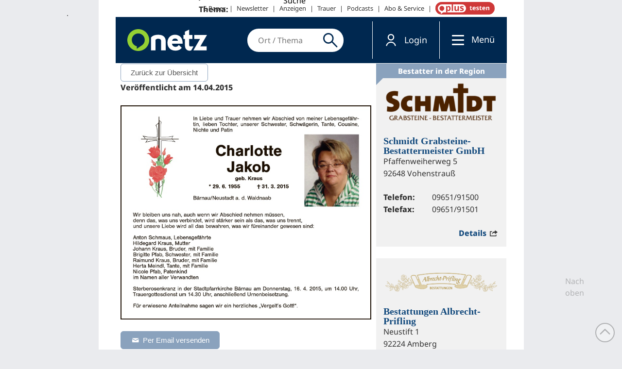

--- FILE ---
content_type: text/html; charset=UTF-8
request_url: https://trauer.onetz.de/anzeige/0001981310/
body_size: 17162
content:
<!DOCTYPE html>
<html lang="de" dir="ltr">
<head>
<meta http-equiv="Content-Type" content="text/html; charset=utf-8">
    <link rel="preconnect" href="https://d.delivery.consentmanager.net">
  <link rel="preconnect" href="https://cdn.consentmanager.net">
  <link rel="dns-prefetch" href="https://d.delivery.consentmanager.net">
  <link rel="dns-prefetch" href="https://cdn.consentmanager.net">
      <script>window.gdprAppliesGlobally = true;
        if (!("cmp_id" in window) || window.cmp_id < 1) {
          window.cmp_id = 0
        }
        if (!("cmp_cdid" in window)) {
          window.cmp_cdid = "3c83d72c513f6"
        }
        if (!("cmp_params" in window)) {
          window.cmp_params = ""
        }
        if (!("cmp_host" in window)) {
          window.cmp_host = "delivery.consentmanager.net"
        }
        if (!("cmp_cdn" in window)) {
          window.cmp_cdn = "cdn.consentmanager.net"
        }
        if (!("cmp_proto" in window)) {
          window.cmp_proto = "https:"
        }
        if (!("cmp_codesrc" in window)) {
          window.cmp_codesrc = "1"
        }
        window.cmp_getsupportedLangs = function () {
          var b = ["DE", "EN", "FR", "IT", "NO", "DA", "FI", "ES", "PT", "RO", "BG", "ET", "EL", "GA", "HR", "LV", "LT", "MT", "NL", "PL", "SV", "SK", "SL", "CS", "HU", "RU", "SR", "ZH", "TR", "UK", "AR", "BS"];
          if ("cmp_customlanguages" in window) {
            for (var a = 0; a < window.cmp_customlanguages.length; a++) {
              b.push(window.cmp_customlanguages[a].l.toUpperCase())
            }
          }
          return b
        };
        window.cmp_getRTLLangs = function () {
          var a = ["AR"];
          if ("cmp_customlanguages" in window) {
            for (var b = 0; b < window.cmp_customlanguages.length; b++) {
              if ("r" in window.cmp_customlanguages[b] && window.cmp_customlanguages[b].r) {
                a.push(window.cmp_customlanguages[b].l)
              }
            }
          }
          return a
        };
        window.cmp_getlang = function (j) {
          if (typeof (j) != "boolean") {
            j = true
          }
          if (j && typeof (cmp_getlang.usedlang) == "string" && cmp_getlang.usedlang !== "") {
            return cmp_getlang.usedlang
          }
          var g = window.cmp_getsupportedLangs();
          var c = [];
          var f = location.hash;
          var e = location.search;
          var a = "languages" in navigator ? navigator.languages : [];
          if (f.indexOf("cmplang=") != -1) {
            c.push(f.substr(f.indexOf("cmplang=") + 8, 2).toUpperCase())
          }
          else {
            if (e.indexOf("cmplang=") != -1) {
              c.push(e.substr(e.indexOf("cmplang=") + 8, 2).toUpperCase())
            }
            else {
              if ("cmp_setlang" in window && window.cmp_setlang != "") {
                c.push(window.cmp_setlang.toUpperCase())
              }
              else {
                if (a.length > 0) {
                  for (var d = 0; d < a.length; d++) {
                    c.push(a[d])
                  }
                }
              }
            }
          }
          if ("language" in navigator) {
            c.push(navigator.language)
          }
          if ("userLanguage" in navigator) {
            c.push(navigator.userLanguage)
          }
          var h = "";
          for (var d = 0; d < c.length; d++) {
            var b = c[d].toUpperCase();
            if (g.indexOf(b) != -1) {
              h = b;
              break
            }
            if (b.indexOf("-") != -1) {
              b = b.substr(0, 2)
            }
            if (g.indexOf(b) != -1) {
              h = b;
              break
            }
          }
          if (h == "" && typeof (cmp_getlang.defaultlang) == "string" && cmp_getlang.defaultlang !== "") {
            return cmp_getlang.defaultlang
          }
          else {
            if (h == "") {
              h = "EN"
            }
          }
          h = h.toUpperCase();
          return h
        };
        (function () {
          var u = document;
          var v = u.getElementsByTagName;
          var h = window;
          var o = "";
          var b = "_en";
          if ("cmp_getlang" in h) {
            o = h.cmp_getlang().toLowerCase();
            if ("cmp_customlanguages" in h) {
              for (var q = 0; q < h.cmp_customlanguages.length; q++) {
                if (h.cmp_customlanguages[q].l.toUpperCase() == o.toUpperCase()) {
                  o = "en";
                  break
                }
              }
            }
            b = "_" + o
          }

          function x(i, e) {
            var w = "";
            i += "=";
            var s = i.length;
            var d = location;
            if (d.hash.indexOf(i) != -1) {
              w = d.hash.substr(d.hash.indexOf(i) + s, 9999)
            }
            else {
              if (d.search.indexOf(i) != -1) {
                w = d.search.substr(d.search.indexOf(i) + s, 9999)
              }
              else {
                return e
              }
            }
            if (w.indexOf("&") != -1) {
              w = w.substr(0, w.indexOf("&"))
            }
            return w
          }

          var k = ("cmp_proto" in h) ? h.cmp_proto : "https:";
          if (k != "https:" && k != "https:") {
            k = "https:"
          }
          var g = ("cmp_ref" in h) ? h.cmp_ref : location.href;
          var j = u.createElement("script");
          j.setAttribute("data-cmp-ab", "1");
          var c = x("cmpdesign", "cmp_design" in h ? h.cmp_design : "");
          var f = x("cmpregulationkey", "cmp_regulationkey" in h ? h.cmp_regulationkey : "");
          var r = x("cmpgppkey", "cmp_gppkey" in h ? h.cmp_gppkey : "");
          var n = x("cmpatt", "cmp_att" in h ? h.cmp_att : "");
          j.src = k + "//" + h.cmp_host + "/delivery/cmp.php?" + ("cmp_id" in h && h.cmp_id > 0 ? "id=" + h.cmp_id : "") + ("cmp_cdid" in h ? "&cdid=" + h.cmp_cdid : "") + "&h=" + encodeURIComponent(g) + (c != "" ? "&cmpdesign=" + encodeURIComponent(c) : "") + (f != "" ? "&cmpregulationkey=" + encodeURIComponent(f) : "") + (r != "" ? "&cmpgppkey=" + encodeURIComponent(r) : "") + (n != "" ? "&cmpatt=" + encodeURIComponent(n) : "") + ("cmp_params" in h ? "&" + h.cmp_params : "") + (u.cookie.length > 0 ? "&__cmpfcc=1" : "") + "&l=" + o.toLowerCase() + "&o=" + (new Date()).getTime();
          j.type = "text/javascript";
          j.async = true;
          if (u.currentScript && u.currentScript.parentElement) {
            u.currentScript.parentElement.appendChild(j)
          }
          else {
            if (u.body) {
              u.body.appendChild(j)
            }
            else {
              var t = v("body");
              if (t.length == 0) {
                t = v("div")
              }
              if (t.length == 0) {
                t = v("span")
              }
              if (t.length == 0) {
                t = v("ins")
              }
              if (t.length == 0) {
                t = v("script")
              }
              if (t.length == 0) {
                t = v("head")
              }
              if (t.length > 0) {
                t[0].appendChild(j)
              }
            }
          }
          var m = "js";
          var p = x("cmpdebugunminimized", "cmpdebugunminimized" in h ? h.cmpdebugunminimized : 0) > 0 ? "" : ".min";
          var a = x("cmpdebugcoverage", "cmp_debugcoverage" in h ? h.cmp_debugcoverage : "");
          if (a == "1") {
            m = "instrumented";
            p = ""
          }
          var j = u.createElement("script");
          j.src = k + "//" + h.cmp_cdn + "/delivery/" + m + "/cmp" + b + p + ".js";
          j.type = "text/javascript";
          j.setAttribute("data-cmp-ab", "1");
          j.async = true;
          if (u.currentScript && u.currentScript.parentElement) {
            u.currentScript.parentElement.appendChild(j)
          }
          else {
            if (u.body) {
              u.body.appendChild(j)
            }
            else {
              var t = v("body");
              if (t.length == 0) {
                t = v("div")
              }
              if (t.length == 0) {
                t = v("span")
              }
              if (t.length == 0) {
                t = v("ins")
              }
              if (t.length == 0) {
                t = v("script")
              }
              if (t.length == 0) {
                t = v("head")
              }
              if (t.length > 0) {
                t[0].appendChild(j)
              }
            }
          }
        })();
        window.cmp_addFrame = function (b) {
          if (!window.frames[b]) {
            if (document.body) {
              var a = document.createElement("iframe");
              a.style.cssText = "display:none";
              if ("cmp_cdn" in window && "cmp_ultrablocking" in window && window.cmp_ultrablocking > 0) {
                a.src = "//" + window.cmp_cdn + "/delivery/empty.html"
              }
              a.name = b;
              document.body.appendChild(a)
            }
            else {
              window.setTimeout(window.cmp_addFrame, 10, b)
            }
          }
        };
        window.cmp_rc = function (h) {
          var b = document.cookie;
          var f = "";
          var d = 0;
          while (b != "" && d < 100) {
            d++;
            while (b.substr(0, 1) == " ") {
              b = b.substr(1, b.length)
            }
            var g = b.substring(0, b.indexOf("="));
            if (b.indexOf(";") != -1) {
              var c = b.substring(b.indexOf("=") + 1, b.indexOf(";"))
            }
            else {
              var c = b.substr(b.indexOf("=") + 1, b.length)
            }
            if (h == g) {
              f = c
            }
            var e = b.indexOf(";") + 1;
            if (e == 0) {
              e = b.length
            }
            b = b.substring(e, b.length)
          }
          return (f)
        };
        window.cmp_stub = function () {
          var a = arguments;
          __cmp.a = __cmp.a || [];
          if (!a.length) {
            return __cmp.a
          }
          else {
            if (a[0] === "ping") {
              if (a[1] === 2) {
                a[2]({
                  gdprApplies: gdprAppliesGlobally,
                  cmpLoaded: false,
                  cmpStatus: "stub",
                  displayStatus: "hidden",
                  apiVersion: "2.0",
                  cmpId: 31
                }, true)
              }
              else {
                a[2](false, true)
              }
            }
            else {
              if (a[0] === "getUSPData") {
                a[2]({version: 1, uspString: window.cmp_rc("")}, true)
              }
              else {
                if (a[0] === "getTCData") {
                  __cmp.a.push([].slice.apply(a))
                }
                else {
                  if (a[0] === "addEventListener" || a[0] === "removeEventListener") {
                    __cmp.a.push([].slice.apply(a))
                  }
                  else {
                    if (a.length == 4 && a[3] === false) {
                      a[2]({}, false)
                    }
                    else {
                      __cmp.a.push([].slice.apply(a))
                    }
                  }
                }
              }
            }
          }
        };
        window.cmp_gpp_ping = function () {
          return {
            gppVersion: "1.0",
            cmpStatus: "stub",
            cmpDisplayStatus: "hidden",
            supportedAPIs: ["tcfca", "usnat", "usca", "usva", "usco", "usut", "usct"],
            cmpId: 31
          }
        };
        window.cmp_gppstub = function () {
          var a = arguments;
          __gpp.q = __gpp.q || [];
          if (!a.length) {
            return __gpp.q
          }
          var g = a[0];
          var f = a.length > 1 ? a[1] : null;
          var e = a.length > 2 ? a[2] : null;
          if (g === "ping") {
            return window.cmp_gpp_ping()
          }
          else {
            if (g === "addEventListener") {
              __gpp.e = __gpp.e || [];
              if (!("lastId" in __gpp)) {
                __gpp.lastId = 0
              }
              __gpp.lastId++;
              var c = __gpp.lastId;
              __gpp.e.push({id: c, callback: f});
              return {eventName: "listenerRegistered", listenerId: c, data: true, pingData: window.cmp_gpp_ping()}
            }
            else {
              if (g === "removeEventListener") {
                var h = false;
                __gpp.e = __gpp.e || [];
                for (var d = 0; d < __gpp.e.length; d++) {
                  if (__gpp.e[d].id == e) {
                    __gpp.e[d].splice(d, 1);
                    h = true;
                    break
                  }
                }
                return {eventName: "listenerRemoved", listenerId: e, data: h, pingData: window.cmp_gpp_ping()}
              }
              else {
                if (g === "getGPPData") {
                  return {
                    sectionId: 3,
                    gppVersion: 1,
                    sectionList: [],
                    applicableSections: [0],
                    gppString: "",
                    pingData: window.cmp_gpp_ping()
                  }
                }
                else {
                  if (g === "hasSection" || g === "getSection" || g === "getField") {
                    return null
                  }
                  else {
                    __gpp.q.push([].slice.apply(a))
                  }
                }
              }
            }
          }
        };
        window.cmp_msghandler = function (d) {
          var a = typeof d.data === "string";
          try {
            var c = a ? JSON.parse(d.data) : d.data
          }
          catch (f) {
            var c = null
          }
          if (typeof (c) === "object" && c !== null && "__cmpCall" in c) {
            var b = c.__cmpCall;
            window.__cmp(b.command, b.parameter, function (h, g) {
              var e = {__cmpReturn: {returnValue: h, success: g, callId: b.callId}};
              d.source.postMessage(a ? JSON.stringify(e) : e, "*")
            })
          }
          if (typeof (c) === "object" && c !== null && "__uspapiCall" in c) {
            var b = c.__uspapiCall;
            window.__uspapi(b.command, b.version, function (h, g) {
              var e = {__uspapiReturn: {returnValue: h, success: g, callId: b.callId}};
              d.source.postMessage(a ? JSON.stringify(e) : e, "*")
            })
          }
          if (typeof (c) === "object" && c !== null && "__tcfapiCall" in c) {
            var b = c.__tcfapiCall;
            window.__tcfapi(b.command, b.version, function (h, g) {
              var e = {__tcfapiReturn: {returnValue: h, success: g, callId: b.callId}};
              d.source.postMessage(a ? JSON.stringify(e) : e, "*")
            }, b.parameter)
          }
          if (typeof (c) === "object" && c !== null && "__gppCall" in c) {
            var b = c.__gppCall;
            window.__gpp(b.command, function (h, g) {
              var e = {__gppReturn: {returnValue: h, success: g, callId: b.callId}};
              d.source.postMessage(a ? JSON.stringify(e) : e, "*")
            }, "parameter" in b ? b.parameter : null, "version" in b ? b.version : 1)
          }
        };
        window.cmp_setStub = function (a) {
          if (!(a in window) || (typeof (window[a]) !== "function" && typeof (window[a]) !== "object" && (typeof (window[a]) === "undefined" || window[a] !== null))) {
            window[a] = window.cmp_stub;
            window[a].msgHandler = window.cmp_msghandler;
            window.addEventListener("message", window.cmp_msghandler, false)
          }
        };
        window.cmp_setGppStub = function (a) {
          if (!(a in window) || (typeof (window[a]) !== "function" && typeof (window[a]) !== "object" && (typeof (window[a]) === "undefined" || window[a] !== null))) {
            window[a] = window.cmp_gppstub;
            window[a].msgHandler = window.cmp_msghandler;
            window.addEventListener("message", window.cmp_msghandler, false)
          }
        };
        window.cmp_addFrame("__cmpLocator");
        if (!("cmp_disableusp" in window) || !window.cmp_disableusp) {
          window.cmp_addFrame("__uspapiLocator")
        }
        if (!("cmp_disabletcf" in window) || !window.cmp_disabletcf) {
          window.cmp_addFrame("__tcfapiLocator")
        }
        if (!("cmp_disablegpp" in window) || !window.cmp_disablegpp) {
          window.cmp_addFrame("__gppLocator")
        }
        window.cmp_setStub("__cmp");
        if (!("cmp_disabletcf" in window) || !window.cmp_disabletcf) {
          window.cmp_setStub("__tcfapi")
        }
        if (!("cmp_disableusp" in window) || !window.cmp_disableusp) {
          window.cmp_setStub("__uspapi")
        }
        if (!("cmp_disablegpp" in window) || !window.cmp_disablegpp) {
          window.cmp_setGppStub("__gpp")
        }
        ;</script>
    <link rel="preconnect" href="https://sso.onetz.de">
  <link rel="dns-prefetch" href="https://sso.onetz.de">
  <link rel="preconnect" href="https://matomo.oberpfalzmedien.de">
  <link rel="dns-prefetch" href="https://matomo.oberpfalzmedien.de">
  <link rel="preconnect" href="https://media.onetz.de">
  <link rel="dns-prefetch" href="https://media.onetz.de">
  <!-- content from custom file - live -->
<!-- END: content from custom file - live -->
        <script type="text/plain" class="cmplazyload" data-cmp-vendor="s905">
    (function(w,d,s,l,i){w[l]=w[l]||[];w[l].push({'gtm.start':new Date().getTime(),event:'gtm.js'});var f=d.getElementsByTagName(s)[0],j=d.createElement(s),dl=l!='dataLayer'?'&l='+l:'';j.async=true;j.src='https://www.googletagmanager.com/gtm.js?id='+i+dl;f.parentNode.insertBefore(j,f);})(window,document,'script','dataLayer','GTM-KW6RRB2');</script>
    <title>Traueranzeigen - Onetz</title>
  <link rel="preload" href="https://www.onetz.de/sites/all/themes/dnt_onet22/dist/fonts/Open_Sans_400.woff2" as="font" type="font/woff2" crossorigin>
  <link rel="preload" href="https://www.onetz.de/sites/all/themes/dnt_onet22/dist/fonts/Open_Sans_700.woff2" as="font" type="font/woff2" crossorigin>
  
<meta name="viewport" content="width=device-width, initial-scale=1.0">
<link rel="shortcut icon" href="https://www.onetz.de/sites/all/themes/dnt_onet22_external/favicon.ico" type="image/x-icon">
<meta property="og:image" content="https://www.onetz.de/f/og_default.png">
<link rel="canonical" href="https://www.onetz.de/page-template/trauer">
<meta property="og:url" content="https://www.onetz.de/page-template/trauer">
<meta name="revisit-after" content="1 day">
<meta name="robots" content="index, follow, noarchive, max-image-preview:large">
  <meta name="format-detection" content="telephone=no">
  <meta name="p:domain_verify" content="a33e85b39b0429eab7efcf667957275a">
  <meta name="cXenseParse:pageclass" content="frontpage">  <script type="application/ld+json">{"@context":"https:\/\/schema.org","@graph":[{"@type":"NewsMediaOrganization","@id":"https:\/\/www.onetz.de\/#organization","name":"Oberpfalz Medien","url":"https:\/\/www.oberpfalzmedien.de\/","foundingDate":"1946-05-31","logo":{"@type":"ImageObject","url":"https:\/\/www.onetz.de\/sites\/all\/themes\/dnt_onet\/images\/onetz_logo.png","width":218,"height":60},"sameAs":["https:\/\/www.facebook.com\/onetz.de\/","https:\/\/x.com\/onetz_de\/","https:\/\/www.instagram.com\/onetz.de\/","https:\/\/www.youtube.com\/user\/Oberpfalznetz"],"subOrganization":[{"@type":"Organization","@id":"https:\/\/zeitung.onetz.de\/","name":"Onetz Epaper"},{"@type":"Organization","@id":"https:\/\/trauer.onetz.de\/","name":"Onetz Traueranzeigen"}]},{"@type":"WebSite","@id":"https:\/\/www.onetz.de\/#website","name":"Onetz","url":"https:\/\/www.onetz.de\/","publisher":{"@id":"https:\/\/www.onetz.de\/#organization"},"inLanguage":"de-DE"}]}</script>  <link type="text/css" rel="stylesheet" media="all" href="https://www.onetz.de/sites/default/files/css/css_21ae54d05ed378c997e6a2fc53a21e59.css">
<link type="text/css" rel="stylesheet" media="print" href="https://www.onetz.de/sites/default/files/css/css_4e632fc7de79a33c0e61d1f53fb18fd2.css">
<link type="text/css" rel="stylesheet" media="all" href="https://www.onetz.de/sites/default/files/ctools/css/594abdac4e2dfef4c8c12f15662a281f.css?P">
<link type="text/css" rel="stylesheet" media="all" href="https://www.onetz.de/sites/all/themes/dnt_onet22/dist/css/external-page-template.css?P">
<link type="text/css" rel="stylesheet" media="all" href="https://www.onetz.de/sites/all/themes/dnt_onet22/css/theme.css?P">
  <script type="text/javascript" src="https://www.onetz.de/sites/default/files/js/js_5e07cacce1260181667921d1c8e9dcfe.jsmin.js"></script>
<script type="text/javascript">
<!--//--><![CDATA[//><!--
jQuery.extend(Drupal.settings, {"basePath":"\/","dntAdSettings":{"insertAdEvery":5,"commonAds":true},"dnt":{"staticnav_user_authenticated_path":"mein_onetzplus","staticnav_user_authenticated_label":"Profil","cmp2":true,"cmp2_previewsize":"300x300","cmp2_previewbgcolor":"#eaebee"},"hasso":{"url":"https:\/\/sso.onetz.de","clientid":"nativemedia","althreshold":"15","autologout_enabled":true,"udsync_enabled":true},"mimas":{"slickLazyload":"ondemand"},"CToolsUrlIsAjaxTrusted":{"\/page-template\/trauer\/":true}});
//--><!]]>
</script>
  <!--[if lt IE 9]>
    <script src="/sites/all/themes/mimas_sparkle/js/html5shiv.min.js"></script>
    <script src="/sites/all/themes/mimas_sparkle/js/eCSStender.js"></script>
  <![endif]-->
    <script src="https://www.onetz.de/sites/all/themes/dnt_onet22/dist/js/external-page-template.js?v=13" defer></script>
  <script type="text/javascript" src="https://www.onetz.de/sites/default/files/js/js_dca55fcf96501c523c36f4dfa1f8a734.js"></script>
  <script id="trfAdSetup" async data-traffectiveconf='{"targeting":[{"key":"pagetype","values":null,"value":"trauer"},{"key":"userloggedin","values":null,"value":"0"},{"key":"ressort","values":null,"value":null},{"key":"region","values":null,"value":null},{"key":"ort","values":null,"value":null},{"key":"docid","values":null,"value":null},{"key":"tag","values":null,"value":null},{"key":"zone","values":null,"value":"localnews"},{"key":"channel","values":null,"value":"desktop"}],"dfpAdUrl":"\/307308315,116224407\/trauer.onetz.de","clientAlias":"trauer.onetz-de"}' data-cmp-src="https://cdntrf.com/preloader/3921.js" type="text/plain" class="cmplazyload" data-cmp-vendor="s42"></script>      <script type="text/plain" class="cmplazyload" data-cmp-vendor="s1016">
    (function()
    { var s = document.createElement('script'); s.type = 'text/javascript'; s.async = true; s.src = 'https://d.nativendo.de/cds/delivery/init'; var sc = document.getElementsByTagName('script')[0]; sc.parentNode.insertBefore(s, sc); }
  )();
  </script>
        <script type="text/plain" class="cmplazyload" data-cmp-vendor="c34041" async id="ebx" data-cmp-src="https://applets.ebxcdn.com/ebx.js" data-applet-id="hmhgxuvr"></script>
          <script type="text/plain" class="cmplazyload" data-cmp-vendor="c46195" async data-cmp-src="https://d.smartico.one/get/hs/9bd1f4cd69ed3273e8460e081bf17bb504122282"></script>
  <script type="text/plain" class="cmplazyload" data-cmp-vendor="c46195" async data-cmp-src="https://d.smartico.one/get/hs/f6511172f596fd2babb7eede57cfcbf993f91b80"></script>
  <link rel="stylesheet" class="cmplazyload" type="text/css" data-cmp-vendor="c46195" data-cmp-href="https://d.smartico.one/get/hs/fbe34af0a453491a0a185231e4b352b39c749648" href="https://www.onetz.de">
      <!-- Extern HeadData -->

<meta name='robots' content='index, follow, max-image-preview:large, max-snippet:-1, max-video-preview:-1' />

	<!-- This site is optimized with the Yoast SEO plugin v25.6 - https://yoast.com/wordpress/plugins/seo/ -->
	<title>0001981310 - Trauerportal</title>
	<link rel="canonical" href="https://trauer.onetz.de/anzeige/0001981310/" />
	<meta property="og:locale" content="de_DE" />
	<meta property="og:type" content="article" />
	<meta property="og:title" content="0001981310 - Trauerportal" />
	<meta property="og:description" content="In Liebe und Trauer nehmen wir Abschied von meiner Lebensgefährtin, lieben Tochter, unserer Schwester, Schwägerin, Tante, Cousine, Nichte und Patin Charlotte Jakob geb. Kraus * 29. 6. 1955 gest. 31. 3. 2015 Bärnau/Neustadt a. d. Waldnaab Wir bleiben uns nah, auch wenn wir Abschied nehmen müssen, denn das, was uns verbindet, wird stärker sein als&nbsp;&hellip; Weiterlesen" />
	<meta property="og:url" content="https://trauer.onetz.de/anzeige/0001981310/" />
	<meta property="og:site_name" content="Trauerportal" />
	<meta property="og:image" content="https://trauer.onetz.de/wp-content/uploads/anzeigen/2015/04/0001981310_2.jpg" />
	<meta property="og:image:width" content="775" />
	<meta property="og:image:height" content="661" />
	<meta property="og:image:type" content="image/jpeg" />
	<meta name="twitter:card" content="summary_large_image" />
	<meta name="twitter:label1" content="Geschätzte Lesezeit" />
	<meta name="twitter:data1" content="1 Minute" />
	<script type="application/ld+json" class="yoast-schema-graph">{"@context":"https://schema.org","@graph":[{"@type":"WebPage","@id":"https://trauer.onetz.de/anzeige/0001981310/","url":"https://trauer.onetz.de/anzeige/0001981310/","name":"0001981310 - Trauerportal","isPartOf":{"@id":"https://trauer.onetz.de/#website"},"primaryImageOfPage":{"@id":"https://trauer.onetz.de/anzeige/0001981310/#primaryimage"},"image":{"@id":"https://trauer.onetz.de/anzeige/0001981310/#primaryimage"},"thumbnailUrl":"https://trauer.onetz.de/wp-content/uploads/anzeigen/2015/04/0001981310_2.jpg","datePublished":"2015-04-14T16:20:42+00:00","breadcrumb":{"@id":"https://trauer.onetz.de/anzeige/0001981310/#breadcrumb"},"inLanguage":"de","potentialAction":[{"@type":"ReadAction","target":["https://trauer.onetz.de/anzeige/0001981310/"]}]},{"@type":"ImageObject","inLanguage":"de","@id":"https://trauer.onetz.de/anzeige/0001981310/#primaryimage","url":"https://trauer.onetz.de/wp-content/uploads/anzeigen/2015/04/0001981310_2.jpg","contentUrl":"https://trauer.onetz.de/wp-content/uploads/anzeigen/2015/04/0001981310_2.jpg","width":775,"height":661},{"@type":"BreadcrumbList","@id":"https://trauer.onetz.de/anzeige/0001981310/#breadcrumb","itemListElement":[{"@type":"ListItem","position":1,"name":"Startseite","item":"https://trauer.onetz.de/"},{"@type":"ListItem","position":2,"name":"Anzeigen","item":"https://trauer.onetz.de/traueranzeigen/"},{"@type":"ListItem","position":3,"name":"0001981310"}]},{"@type":"WebSite","@id":"https://trauer.onetz.de/#website","url":"https://trauer.onetz.de/","name":"Trauerportal","description":"Die Traueranzeigen von Der neue Tag, Amberger Zeitung, Sulzbach-Rosenberger Zeitung","potentialAction":[{"@type":"SearchAction","target":{"@type":"EntryPoint","urlTemplate":"https://trauer.onetz.de/?s={search_term_string}"},"query-input":{"@type":"PropertyValueSpecification","valueRequired":true,"valueName":"search_term_string"}}],"inLanguage":"de"}]}</script>
	<!-- / Yoast SEO plugin. -->


<link rel="alternate" type="application/rss+xml" title="Trauerportal &raquo; Feed" href="https://trauer.onetz.de/feed/" />
<link rel="alternate" type="application/rss+xml" title="Trauerportal &raquo; Kommentar-Feed" href="https://trauer.onetz.de/comments/feed/" />
<link rel='stylesheet' id='wp-block-library-css' href='https://trauer.onetz.de/wp-includes/css/dist/block-library/style.min.css?ver=6.6.2' type='text/css' media='all' />
<style id='classic-theme-styles-inline-css' type='text/css'>
/*! This file is auto-generated */
.wp-block-button__link{color:#fff;background-color:#32373c;border-radius:9999px;box-shadow:none;text-decoration:none;padding:calc(.667em + 2px) calc(1.333em + 2px);font-size:1.125em}.wp-block-file__button{background:#32373c;color:#fff;text-decoration:none}
</style>
<style id='global-styles-inline-css' type='text/css'>
:root{--wp--preset--aspect-ratio--square: 1;--wp--preset--aspect-ratio--4-3: 4/3;--wp--preset--aspect-ratio--3-4: 3/4;--wp--preset--aspect-ratio--3-2: 3/2;--wp--preset--aspect-ratio--2-3: 2/3;--wp--preset--aspect-ratio--16-9: 16/9;--wp--preset--aspect-ratio--9-16: 9/16;--wp--preset--color--black: #000000;--wp--preset--color--cyan-bluish-gray: #abb8c3;--wp--preset--color--white: #ffffff;--wp--preset--color--pale-pink: #f78da7;--wp--preset--color--vivid-red: #cf2e2e;--wp--preset--color--luminous-vivid-orange: #ff6900;--wp--preset--color--luminous-vivid-amber: #fcb900;--wp--preset--color--light-green-cyan: #7bdcb5;--wp--preset--color--vivid-green-cyan: #00d084;--wp--preset--color--pale-cyan-blue: #8ed1fc;--wp--preset--color--vivid-cyan-blue: #0693e3;--wp--preset--color--vivid-purple: #9b51e0;--wp--preset--gradient--vivid-cyan-blue-to-vivid-purple: linear-gradient(135deg,rgba(6,147,227,1) 0%,rgb(155,81,224) 100%);--wp--preset--gradient--light-green-cyan-to-vivid-green-cyan: linear-gradient(135deg,rgb(122,220,180) 0%,rgb(0,208,130) 100%);--wp--preset--gradient--luminous-vivid-amber-to-luminous-vivid-orange: linear-gradient(135deg,rgba(252,185,0,1) 0%,rgba(255,105,0,1) 100%);--wp--preset--gradient--luminous-vivid-orange-to-vivid-red: linear-gradient(135deg,rgba(255,105,0,1) 0%,rgb(207,46,46) 100%);--wp--preset--gradient--very-light-gray-to-cyan-bluish-gray: linear-gradient(135deg,rgb(238,238,238) 0%,rgb(169,184,195) 100%);--wp--preset--gradient--cool-to-warm-spectrum: linear-gradient(135deg,rgb(74,234,220) 0%,rgb(151,120,209) 20%,rgb(207,42,186) 40%,rgb(238,44,130) 60%,rgb(251,105,98) 80%,rgb(254,248,76) 100%);--wp--preset--gradient--blush-light-purple: linear-gradient(135deg,rgb(255,206,236) 0%,rgb(152,150,240) 100%);--wp--preset--gradient--blush-bordeaux: linear-gradient(135deg,rgb(254,205,165) 0%,rgb(254,45,45) 50%,rgb(107,0,62) 100%);--wp--preset--gradient--luminous-dusk: linear-gradient(135deg,rgb(255,203,112) 0%,rgb(199,81,192) 50%,rgb(65,88,208) 100%);--wp--preset--gradient--pale-ocean: linear-gradient(135deg,rgb(255,245,203) 0%,rgb(182,227,212) 50%,rgb(51,167,181) 100%);--wp--preset--gradient--electric-grass: linear-gradient(135deg,rgb(202,248,128) 0%,rgb(113,206,126) 100%);--wp--preset--gradient--midnight: linear-gradient(135deg,rgb(2,3,129) 0%,rgb(40,116,252) 100%);--wp--preset--font-size--small: 13px;--wp--preset--font-size--medium: 20px;--wp--preset--font-size--large: 36px;--wp--preset--font-size--x-large: 42px;--wp--preset--spacing--20: 0.44rem;--wp--preset--spacing--30: 0.67rem;--wp--preset--spacing--40: 1rem;--wp--preset--spacing--50: 1.5rem;--wp--preset--spacing--60: 2.25rem;--wp--preset--spacing--70: 3.38rem;--wp--preset--spacing--80: 5.06rem;--wp--preset--shadow--natural: 6px 6px 9px rgba(0, 0, 0, 0.2);--wp--preset--shadow--deep: 12px 12px 50px rgba(0, 0, 0, 0.4);--wp--preset--shadow--sharp: 6px 6px 0px rgba(0, 0, 0, 0.2);--wp--preset--shadow--outlined: 6px 6px 0px -3px rgba(255, 255, 255, 1), 6px 6px rgba(0, 0, 0, 1);--wp--preset--shadow--crisp: 6px 6px 0px rgba(0, 0, 0, 1);}:where(.is-layout-flex){gap: 0.5em;}:where(.is-layout-grid){gap: 0.5em;}body .is-layout-flex{display: flex;}.is-layout-flex{flex-wrap: wrap;align-items: center;}.is-layout-flex > :is(*, div){margin: 0;}body .is-layout-grid{display: grid;}.is-layout-grid > :is(*, div){margin: 0;}:where(.wp-block-columns.is-layout-flex){gap: 2em;}:where(.wp-block-columns.is-layout-grid){gap: 2em;}:where(.wp-block-post-template.is-layout-flex){gap: 1.25em;}:where(.wp-block-post-template.is-layout-grid){gap: 1.25em;}.has-black-color{color: var(--wp--preset--color--black) !important;}.has-cyan-bluish-gray-color{color: var(--wp--preset--color--cyan-bluish-gray) !important;}.has-white-color{color: var(--wp--preset--color--white) !important;}.has-pale-pink-color{color: var(--wp--preset--color--pale-pink) !important;}.has-vivid-red-color{color: var(--wp--preset--color--vivid-red) !important;}.has-luminous-vivid-orange-color{color: var(--wp--preset--color--luminous-vivid-orange) !important;}.has-luminous-vivid-amber-color{color: var(--wp--preset--color--luminous-vivid-amber) !important;}.has-light-green-cyan-color{color: var(--wp--preset--color--light-green-cyan) !important;}.has-vivid-green-cyan-color{color: var(--wp--preset--color--vivid-green-cyan) !important;}.has-pale-cyan-blue-color{color: var(--wp--preset--color--pale-cyan-blue) !important;}.has-vivid-cyan-blue-color{color: var(--wp--preset--color--vivid-cyan-blue) !important;}.has-vivid-purple-color{color: var(--wp--preset--color--vivid-purple) !important;}.has-black-background-color{background-color: var(--wp--preset--color--black) !important;}.has-cyan-bluish-gray-background-color{background-color: var(--wp--preset--color--cyan-bluish-gray) !important;}.has-white-background-color{background-color: var(--wp--preset--color--white) !important;}.has-pale-pink-background-color{background-color: var(--wp--preset--color--pale-pink) !important;}.has-vivid-red-background-color{background-color: var(--wp--preset--color--vivid-red) !important;}.has-luminous-vivid-orange-background-color{background-color: var(--wp--preset--color--luminous-vivid-orange) !important;}.has-luminous-vivid-amber-background-color{background-color: var(--wp--preset--color--luminous-vivid-amber) !important;}.has-light-green-cyan-background-color{background-color: var(--wp--preset--color--light-green-cyan) !important;}.has-vivid-green-cyan-background-color{background-color: var(--wp--preset--color--vivid-green-cyan) !important;}.has-pale-cyan-blue-background-color{background-color: var(--wp--preset--color--pale-cyan-blue) !important;}.has-vivid-cyan-blue-background-color{background-color: var(--wp--preset--color--vivid-cyan-blue) !important;}.has-vivid-purple-background-color{background-color: var(--wp--preset--color--vivid-purple) !important;}.has-black-border-color{border-color: var(--wp--preset--color--black) !important;}.has-cyan-bluish-gray-border-color{border-color: var(--wp--preset--color--cyan-bluish-gray) !important;}.has-white-border-color{border-color: var(--wp--preset--color--white) !important;}.has-pale-pink-border-color{border-color: var(--wp--preset--color--pale-pink) !important;}.has-vivid-red-border-color{border-color: var(--wp--preset--color--vivid-red) !important;}.has-luminous-vivid-orange-border-color{border-color: var(--wp--preset--color--luminous-vivid-orange) !important;}.has-luminous-vivid-amber-border-color{border-color: var(--wp--preset--color--luminous-vivid-amber) !important;}.has-light-green-cyan-border-color{border-color: var(--wp--preset--color--light-green-cyan) !important;}.has-vivid-green-cyan-border-color{border-color: var(--wp--preset--color--vivid-green-cyan) !important;}.has-pale-cyan-blue-border-color{border-color: var(--wp--preset--color--pale-cyan-blue) !important;}.has-vivid-cyan-blue-border-color{border-color: var(--wp--preset--color--vivid-cyan-blue) !important;}.has-vivid-purple-border-color{border-color: var(--wp--preset--color--vivid-purple) !important;}.has-vivid-cyan-blue-to-vivid-purple-gradient-background{background: var(--wp--preset--gradient--vivid-cyan-blue-to-vivid-purple) !important;}.has-light-green-cyan-to-vivid-green-cyan-gradient-background{background: var(--wp--preset--gradient--light-green-cyan-to-vivid-green-cyan) !important;}.has-luminous-vivid-amber-to-luminous-vivid-orange-gradient-background{background: var(--wp--preset--gradient--luminous-vivid-amber-to-luminous-vivid-orange) !important;}.has-luminous-vivid-orange-to-vivid-red-gradient-background{background: var(--wp--preset--gradient--luminous-vivid-orange-to-vivid-red) !important;}.has-very-light-gray-to-cyan-bluish-gray-gradient-background{background: var(--wp--preset--gradient--very-light-gray-to-cyan-bluish-gray) !important;}.has-cool-to-warm-spectrum-gradient-background{background: var(--wp--preset--gradient--cool-to-warm-spectrum) !important;}.has-blush-light-purple-gradient-background{background: var(--wp--preset--gradient--blush-light-purple) !important;}.has-blush-bordeaux-gradient-background{background: var(--wp--preset--gradient--blush-bordeaux) !important;}.has-luminous-dusk-gradient-background{background: var(--wp--preset--gradient--luminous-dusk) !important;}.has-pale-ocean-gradient-background{background: var(--wp--preset--gradient--pale-ocean) !important;}.has-electric-grass-gradient-background{background: var(--wp--preset--gradient--electric-grass) !important;}.has-midnight-gradient-background{background: var(--wp--preset--gradient--midnight) !important;}.has-small-font-size{font-size: var(--wp--preset--font-size--small) !important;}.has-medium-font-size{font-size: var(--wp--preset--font-size--medium) !important;}.has-large-font-size{font-size: var(--wp--preset--font-size--large) !important;}.has-x-large-font-size{font-size: var(--wp--preset--font-size--x-large) !important;}
:where(.wp-block-post-template.is-layout-flex){gap: 1.25em;}:where(.wp-block-post-template.is-layout-grid){gap: 1.25em;}
:where(.wp-block-columns.is-layout-flex){gap: 2em;}:where(.wp-block-columns.is-layout-grid){gap: 2em;}
:root :where(.wp-block-pullquote){font-size: 1.5em;line-height: 1.6;}
</style>
<link rel='stylesheet' id='adverts-style-css' href='https://trauer.onetz.de/wp-content/plugins/onetz_adverts/assets/style.css?ver=6.6.2' type='text/css' media='all' />
<link rel='stylesheet' id='jquery-ui-css' href='https://trauer.onetz.de/wp-content/themes/wp-jb-theme_2/assets/styles/jquery-ui.css?ver=6.6.2' type='text/css' media='all' />
<link rel='stylesheet' id='jquerycss-css' href='https://trauer.onetz.de/wp-content/themes/wp-jb-theme_2/js/jquery.css?ver=6.6.2' type='text/css' media='all' />
<link rel='stylesheet' id='bostwp-default-css' href='https://trauer.onetz.de/wp-content/themes/wp-jb-theme_2/style.css?ver=6.6.2' type='text/css' media='all' />
<link rel='stylesheet' id='onetz-responsive-css' href='https://trauer.onetz.de/wp-content/themes/wp-jb-theme_2/assets/styles/onetz-responsive.css?ver=6.6.2' type='text/css' media='all' />
<script type="text/javascript" src="https://trauer.onetz.de/wp-includes/js/jquery/jquery.min.js?ver=3.7.1" id="jquery-core-js"></script>
<script type="text/javascript" src="https://trauer.onetz.de/wp-includes/js/jquery/jquery-migrate.min.js?ver=3.4.1" id="jquery-migrate-js"></script>
<script type="text/javascript" src="https://trauer.onetz.de/wp-content/themes/wp-jb-theme_2/js/modernizr.min.js?ver=1.0" id="modernizr-js"></script>
<link rel="https://api.w.org/" href="https://trauer.onetz.de/wp-json/" /><link rel="EditURI" type="application/rsd+xml" title="RSD" href="https://trauer.onetz.de/xmlrpc.php?rsd" />
<link rel='shortlink' href='https://trauer.onetz.de/?p=42500' />
<link rel="alternate" title="oEmbed (JSON)" type="application/json+oembed" href="https://trauer.onetz.de/wp-json/oembed/1.0/embed?url=https%3A%2F%2Ftrauer.onetz.de%2Fanzeige%2F0001981310%2F" />
<link rel="alternate" title="oEmbed (XML)" type="text/xml+oembed" href="https://trauer.onetz.de/wp-json/oembed/1.0/embed?url=https%3A%2F%2Ftrauer.onetz.de%2Fanzeige%2F0001981310%2F&#038;format=xml" />
<style type="text/css">.recentcomments a{display:inline !important;padding:0 !important;margin:0 !important;}</style></head>

<body class="page not-front not-logged-in no-sidebars i18n-de page-page-template-trauer section-page-template page-panels dnt_onet22_external not-admin-page no-premium-access nav-mobile">
  <noscript><iframe scr="about:blank" class="cmplazyload" data-cmp-vendor="s905" data-cmp-src="https://www.googletagmanager.com/ns.html?id=GTM-KW6RRB2" height="0" width="0" style="display:none;visibility:hidden"></iframe></noscript>
<!--atools -->
  <script type="text/plain" async class="cmplazyload" data-cmp-vendor="c22017" data-cmp-src="https://www.getback.ch/app/tracking/HIVu3"></script>
  <script type="text/plain" async class="cmplazyload" data-cmp-vendor="s1474" data-cmp-src="https://static.cleverpush.com/channel/loader/W98h9raGm8cf9R5Nf.js"></script>

  
    <div id="skip-link"><ul>
        <!--        --><!--            <li><em><a href="#main-menu">--><!-- &darr;</a></em></li>-->
<!--        --><!--            <li><em><a href="#navigation">--><!-- &darr;</a></em></li>-->
<!--        -->        <li><em><a href="#content-area">Zum Inhalt springen ↓</a></em></li>
    </ul></div>

  <div id="page-wrapper">
    <div class="ad ad-left"><div class="region region-ad-left">
  <section id="block-block-7" class="block block-block first last region-odd odd region-count-1 count-3">
  
  <div class="content">
    <div id="traffective-ad-Skyscraper_2" style="display: none;" class="Skyscraper_2" aria-hidden="true"></div>  </div>

  </section> <!-- /.block -->
</div> <!-- /.region -->
</div>	<div class="ad ad-right"><div class="region region-ad-right">
  <section id="block-block-5" class="block block-block first last region-odd even region-count-1 count-4">
  
  <div class="content">
    <div class="WPSkyscraper" id="traffective-ad-WPSkyscraper" style="display: none;" aria-hidden="true"> </div>

<div class="Skyscraper" id="traffective-ad-Skyscraper" style="display: none;" aria-hidden="true"> </div>
  </div>

  </section> <!-- /.block -->
</div> <!-- /.region -->
</div>	<div class="ad ad-top"><div class="region region-ad-top">
  <section id="block-block-4" class="block block-block first region-odd odd region-count-1 count-1">
  
  <div class="content">
    <div class="WPSuperbanner" id="traffective-ad-WPSuperbanner" style="display: none;" aria-hidden="true"> </div>
  </div>

  </section> <!-- /.block -->
<section id="block-block-8" class="block block-block last region-even even region-count-2 count-2">
  
  <div class="content">
     <div id="nl_signup_header"></div>   </div>

  </section> <!-- /.block -->
</div> <!-- /.region -->
</div>    <div id="page">

    <div class="region region-header-top">
  <section id="block-menu-menu-servicelinks" class="block block-menu first last region-odd odd region-count-1 count-5">
  
  <div class="content">
    <ul class="menu"><li class="leaf e-paper first"><a href="https://zeitung.onetz.de/" target="_blank">E-Paper</a></li>
<li class="leaf newsletter"><a href="https://www.onetz.de/newsletter">Newsletter</a></li>
<li class="leaf anzeigen"><a href="https://www.onetz.de/anzeigen-uebersicht">Anzeigen</a></li>
<li class="leaf trauer"><a href="https://trauer.onetz.de?utm_source=onetz&amp;utm_medium=servicemenue" target="_blank">Trauer</a></li>
<li class="leaf podcasts"><a href="https://www.onetz.de/podcast/">Podcasts</a></li>
<li class="leaf abo-service"><a href="https://www.onetz.de/abo-service">Abo &amp; Service</a></li>
<li class="leaf onetzplus-abonnieren last"><a href="https://www.onetz.de/plus">OnetzPlus abonnieren</a></li>
</ul>  </div>

  </section> <!-- /.block -->
</div> <!-- /.region -->

        <header id="header"><div class="section clearfix">

    
    <div class="region region-header">
  <section id="block-block-3" class="block block-block first region-odd even region-count-1 count-6">
  
  <div class="content">
     <div id="logo"><a href="https://www.onetz.de/" id="front-header"><h1 class="txt">onetz</h1></a></div><div id="abo_button"><a href="https://www.onetz.de/plus"><span class="txt">abo</span></a></div>   </div>

  </section> <!-- /.block -->
<section id="block-dnt_custom_content_displays-2" class="block block-dnt_custom_content_displays region-even odd region-count-2 count-7">
  
  <div class="content">
    <form action="/page-template/trauer/" accept-charset="UTF-8" method="post" id="dnt-custom-content-displays-cntloc-search-form">
<div><div class="container-inline"><div class="form-item" id="edit-cntloc-wrapper">
 <label for="edit-cntloc">Ort / Thema: </label>
 <input type="text" maxlength="128" name="cntloc" id="edit-cntloc" size="40" value="" class="form-text form-autocomplete">
</div>
<input class="autocomplete" type="hidden" id="edit-cntloc-autocomplete" value="https://www.onetz.de/?q=dnt/search/cntloc/ac" disabled><input type="submit" name="op" id="edit-submit" value="Suche" class="form-submit">
<input type="hidden" name="form_build_id" id="form-Y8OfydxeLRwoJv5s1L28FkSegZcVcoX7mmJom67oMpA" value="form-Y8OfydxeLRwoJv5s1L28FkSegZcVcoX7mmJom67oMpA">
<input type="hidden" name="form_id" id="edit-dnt-custom-content-displays-cntloc-search-form" value="dnt_custom_content_displays_cntloc_search_form">
<script>
            jQuery("#dnt-custom-content-displays-cntloc-search-form .form-submit").replaceWith("<button type=\"submit\" name=\"op\" id=\"edit-submit-cntloc\" class=\"form-submit\" title=\"Suche\"><span>Suche");
            jQuery("#dnt-custom-content-displays-cntloc-search-form #edit-cntloc").attr("placeholder", "Ort / Thema");
            </script></div>
</div></form>
  </div>

  </section> <!-- /.block -->
<section id="block-dnt_custom_content_displays-3" class="block block-dnt_custom_content_displays last region-odd even region-count-3 count-8">
  
  <div class="content">
    <ul class="static-nav">
	<li class="navbar-element navbar-element-search"><a class="search-button" href="https://www.onetz.de#" id="mobile-search"><span class="txt">Suchen</span></a></li><li class="navbar-element navbar-element-user"><a class="sl-button" href="https://www.onetz.de#"><span class="txt">Login</span></a></li><li class="navbar-element navbar-element-hamburger"><button class="hamburger hamburger--squeeze" type="button" aria-label="Menü">
    <span class="hamburger-box">
        <span class="hamburger-inner">            
        </span>
    </span>
</button><span class="txt">Menü</span></li>
</ul>  </div>

  </section> <!-- /.block -->
</div> <!-- /.region -->

    </div></header>

    <hr>
    
    <div id="main-wrapper"><div id="main" class="clearfix with-navigation">

      <div id="content" class="column"><div class="section">

        
        
        <hr class="element-invisible">

        
        
        
        
        
        
        <div id="content-area"><main>
          <div class="panel-display panel-1col clear-block">
  <div class="panel-panel panel-col">
    <div><div class="panels_pane panel-pane pane-dnt-traffective-banner">
  
  
  
  <div class="pane-content">
    
    <div class="cnt-head-banner" aria-hidden="true"><div id="traffective-ad-Billboard" style="display: none;" class="Billboard childmargin" aria-hidden="true"></div></div>  </div>

  
  
  </div>
<div class="panel-region-separator"></div> <div><!-- tpl:trauer --><div id="trauerportal"><!-- single-advert -->
<main class="content">
	<div class="iw cont_12">
		<div class="col_md_8 sidebar-is-right">
			<div class="row">
				<div class="col_12">
<article id="post-42500" class="advert">

	<header class="post-header m-b-1">
		<a href="https://trauer.onetz.de" class="button-outline">Zurück zur Übersicht</a>
		</p>
		<p><strong class="">Veröffentlicht am 14.04.2015</strong></p>
			</header>	<figure class="col-xs-12 article-figure">
		<a class="article-img article_img_attachment js-fancybox"  href="https://trauer.onetz.de/wp-content/uploads/anzeigen/2015/04/0001981310_2.jpg" title="">
			<img src="https://trauer.onetz.de/wp-content/uploads/anzeigen/2015/04/0001981310_2.jpg"  height="99999" />		</a>
		<!--     Billboard_2     -->
        <div id="traffective-ad-Billboard_2" style='display: none;' class="Billboard_2"></div>
	</figure>

<footer class="post-footer">
	<p>
		<a href="mailto:?subject=Leider nicht mehr unter uns&amp;body=https://trauer.onetz.de/anzeige/0001981310/" class="button-primary"><i class="icon-mail"></i> Per Email versenden</a>
		<!-- <a href="https://www.facebook.com/sharer.php?u=https%3A%2F%2Ftrauer.onetz.de%2Fanzeige%2F0001981310%2F" target="_blank" class="button-primary"><i class="icon-facebook-squared"></i> Facebook Share</a> -->
	</p>

</footer>

</section>
<aside class="post-nav mbottom40">
	
	<nav class="navigation post-navigation" aria-label="Beiträge">
		<h2 class="screen-reader-text">Beitrags-Navigation</h2>
		<div class="nav-links"><div class="nav-previous"><a href="https://trauer.onetz.de/anzeige/0002121526/" rel="prev"><span class="post-title">vorherige Anzeige</span></a></div><div class="nav-next"><a href="https://trauer.onetz.de/anzeige/0002153270/" rel="next"><span class="post-title">nächste Anzeige</span></a></div></div>
	</nav></aside></article>
				</div>
			</div>
		</div>
		<div class="col_md_4 sidebar-wrapper">
			<div class="row"><div id="sda_deyap_strevda-2" class=" sda_deyap_strevda"><div class=""><div class="da_deyap is-first"><span class="da_deyap-bubble">Bestatter in der Region</span><div class="da_deyap-logo"><img width="230" height="79" src="https://trauer.onetz.de/wp-content/uploads/2017/03/bestattungsinstitut-schmidt.png" class="attachment-ad-logo size-ad-logo" alt="" decoding="async" loading="lazy" srcset="https://trauer.onetz.de/wp-content/uploads/2017/03/bestattungsinstitut-schmidt.png 400w, https://trauer.onetz.de/wp-content/uploads/2017/03/bestattungsinstitut-schmidt-300x103.png 300w, https://trauer.onetz.de/wp-content/uploads/2017/03/bestattungsinstitut-schmidt-150x51.png 150w" sizes="(max-width: 230px) 100vw, 230px" /></div><h3><a href="https://trauer.onetz.de/trauer_payed_ads/schmidt-grabsteine-bestattermeister-gmbh/">Schmidt Grabsteine-Bestattermeister GmbH</a></h3>			<p>Pfaffenweiherweg 5<br />
 92648 Vohenstrauß</p><dl class="da_deyap-contact">				<dt><strong>Telefon:</strong></dt>
				<dd>09651/91500<br /></dd><dt><strong>Telefax:</strong></dt>
				<dd>09651/91501</dd>		</dl>
			<div class="da_deyap-footer">
				<a href="https://trauer.onetz.de/trauer_payed_ads/schmidt-grabsteine-bestattermeister-gmbh/">Details					<i class="icon-export"></i>
				</a>
			</div>
		</div>
<div class="da_deyap"><div class="da_deyap-logo"><img width="230" height="39" src="https://trauer.onetz.de/wp-content/uploads/2017/03/logo-230x39.png" class="attachment-ad-logo size-ad-logo" alt="" decoding="async" loading="lazy" srcset="https://trauer.onetz.de/wp-content/uploads/2017/03/logo-230x39.png 230w, https://trauer.onetz.de/wp-content/uploads/2017/03/logo-300x50.png 300w, https://trauer.onetz.de/wp-content/uploads/2017/03/logo-768x129.png 768w, https://trauer.onetz.de/wp-content/uploads/2017/03/logo-150x25.png 150w, https://trauer.onetz.de/wp-content/uploads/2017/03/logo.png 847w" sizes="(max-width: 230px) 100vw, 230px" /></div><h3><a href="https://trauer.onetz.de/trauer_payed_ads/bestattungen-albrecht-prifling/">Bestattungen Albrecht-Prifling</a></h3>			<p>Neustift 1<br />
 92224 Amberg</p><dl class="da_deyap-contact">				<dt><strong>Telefon:</strong></dt>
				<dd>09621/12787<br /></dd><dt><strong>Telefax:</strong></dt>
				<dd>09621/973642</dd>		</dl>
			<div class="da_deyap-footer">
				<a href="https://trauer.onetz.de/trauer_payed_ads/bestattungen-albrecht-prifling/">Details					<i class="icon-export"></i>
				</a>
			</div>
		</div>
<div class="da_deyap"><h3><a href="https://trauer.onetz.de/trauer_payed_ads/bestattungsinstitut-peter-stubenvoll/">Bestattungsinstitut Peter Stubenvoll</a></h3>			<p>Hammerhof 6<br />
 92536 Pfreimd</p><dl class="da_deyap-contact">				<dt><strong>Telefon:</strong></dt>
				<dd>09606/295<br />0171/7701174<br /></dd><dt><strong>Telefax:</strong></dt>
				<dd>09606/7373</dd>		</dl>
			<div class="da_deyap-footer">
				<a href="https://trauer.onetz.de/trauer_payed_ads/bestattungsinstitut-peter-stubenvoll/">Details					<i class="icon-export"></i>
				</a>
			</div>
		</div>
<div class="da_deyap"><div class="da_deyap-logo"><img width="221" height="100" src="https://trauer.onetz.de/wp-content/uploads/2017/04/logo-solo-221x100.jpg" class="attachment-ad-logo size-ad-logo" alt="" decoding="async" loading="lazy" srcset="https://trauer.onetz.de/wp-content/uploads/2017/04/logo-solo-221x100.jpg 221w, https://trauer.onetz.de/wp-content/uploads/2017/04/logo-solo-300x136.jpg 300w, https://trauer.onetz.de/wp-content/uploads/2017/04/logo-solo-150x68.jpg 150w, https://trauer.onetz.de/wp-content/uploads/2017/04/logo-solo.jpg 595w" sizes="(max-width: 221px) 100vw, 221px" /></div><h3><a href="https://trauer.onetz.de/trauer_payed_ads/bestattungen-mueller-schiessler-gbr/">Bestattungen Müller & Schießler GbR</a></h3>			<p>Georg-Schiffer-Straße 4<br />
 92242 Hirschau</p><dl class="da_deyap-contact">				<dt><strong>Telefon:</strong></dt>
				<dd>09622/7043305<br />09661/8136240<br /></dd>		</dl>
			<div class="da_deyap-footer">
				<a href="https://trauer.onetz.de/trauer_payed_ads/bestattungen-mueller-schiessler-gbr/">Details					<i class="icon-export"></i>
				</a>
			</div>
		</div>
		<div id='div-gpt-ad-1487058968451-2' class="m-t-1 m-b-1">
			<script>
			// googletag.cmd.push(function() { googletag.display('div-gpt-ad-1487058968451-2'); });
			</script>
			<div id="traffective-ad-Rectangle_1" style="display: none;" class="Rectangle_1"></div>
					</div>
<div class="da_deyap"><div class="da_deyap-logo"><img width="221" height="100" src="https://trauer.onetz.de/wp-content/uploads/2017/07/LOGO-mit-Szautner-ab-1.1.2020-221x100.png" class="attachment-ad-logo size-ad-logo" alt="" decoding="async" loading="lazy" srcset="https://trauer.onetz.de/wp-content/uploads/2017/07/LOGO-mit-Szautner-ab-1.1.2020-221x100.png 221w, https://trauer.onetz.de/wp-content/uploads/2017/07/LOGO-mit-Szautner-ab-1.1.2020-300x136.png 300w, https://trauer.onetz.de/wp-content/uploads/2017/07/LOGO-mit-Szautner-ab-1.1.2020-1024x463.png 1024w, https://trauer.onetz.de/wp-content/uploads/2017/07/LOGO-mit-Szautner-ab-1.1.2020-768x347.png 768w, https://trauer.onetz.de/wp-content/uploads/2017/07/LOGO-mit-Szautner-ab-1.1.2020-1536x694.png 1536w, https://trauer.onetz.de/wp-content/uploads/2017/07/LOGO-mit-Szautner-ab-1.1.2020-2048x925.png 2048w, https://trauer.onetz.de/wp-content/uploads/2017/07/LOGO-mit-Szautner-ab-1.1.2020-150x68.png 150w" sizes="(max-width: 221px) 100vw, 221px" /></div><h3><a href="https://trauer.onetz.de/trauer_payed_ads/bestattungsinstitut-heise-inh-f-u-d-szautner/">Bestattungsinstitut Szautner GmbH</a></h3>			<p>Regensburger Str. 12<br />
 92224 Amberg</p><dl class="da_deyap-contact">				<dt><strong>Telefon:</strong></dt>
				<dd>09621 470855<br />09621/86699 Filiale Kümmersbruck<br /></dd>		</dl>
			<div class="da_deyap-footer">
				<a href="https://trauer.onetz.de/trauer_payed_ads/bestattungsinstitut-heise-inh-f-u-d-szautner/">Details					<i class="icon-export"></i>
				</a>
			</div>
		</div>
<div class="da_deyap"><div class="da_deyap-logo"><img width="230" height="50" src="https://trauer.onetz.de/wp-content/uploads/2017/03/Schmitz-230x50.jpg" class="attachment-ad-logo size-ad-logo" alt="" decoding="async" loading="lazy" srcset="https://trauer.onetz.de/wp-content/uploads/2017/03/Schmitz-230x50.jpg 230w, https://trauer.onetz.de/wp-content/uploads/2017/03/Schmitz-300x65.jpg 300w, https://trauer.onetz.de/wp-content/uploads/2017/03/Schmitz-1024x220.jpg 1024w, https://trauer.onetz.de/wp-content/uploads/2017/03/Schmitz-768x165.jpg 768w, https://trauer.onetz.de/wp-content/uploads/2017/03/Schmitz-150x32.jpg 150w, https://trauer.onetz.de/wp-content/uploads/2017/03/Schmitz.jpg 1096w" sizes="(max-width: 230px) 100vw, 230px" /></div><h3><a href="https://trauer.onetz.de/trauer_payed_ads/bestattung-schmitz/">Bestattung Schmitz</a></h3>			<p>Hammerweg 98A<br />
 Weiden in der Oberpfalz<br />
 Deutschland</p><dl class="da_deyap-contact">				<dt><strong>Telefon:</strong></dt>
				<dd>0961/35035<br /></dd>		</dl>
			<div class="da_deyap-footer">
				<a href="https://trauer.onetz.de/trauer_payed_ads/bestattung-schmitz/">Details					<i class="icon-export"></i>
				</a>
			</div>
		</div>
<div class="da_deyap"><div class="da_deyap-logo"><img width="178" height="100" src="https://trauer.onetz.de/wp-content/uploads/2017/03/Bestattung-Bauer-178x100.jpg" class="attachment-ad-logo size-ad-logo" alt="" decoding="async" loading="lazy" srcset="https://trauer.onetz.de/wp-content/uploads/2017/03/Bestattung-Bauer-178x100.jpg 178w, https://trauer.onetz.de/wp-content/uploads/2017/03/Bestattung-Bauer-300x169.jpg 300w, https://trauer.onetz.de/wp-content/uploads/2017/03/Bestattung-Bauer-768x432.jpg 768w, https://trauer.onetz.de/wp-content/uploads/2017/03/Bestattung-Bauer-1024x576.jpg 1024w, https://trauer.onetz.de/wp-content/uploads/2017/03/Bestattung-Bauer-150x84.jpg 150w, https://trauer.onetz.de/wp-content/uploads/2017/03/Bestattung-Bauer.jpg 1920w" sizes="(max-width: 178px) 100vw, 178px" /></div><h3><a href="https://trauer.onetz.de/trauer_payed_ads/bestattung-bauer-2/">Bestattung Bauer</a></h3>			<p>Zur Centralwerkstätte 20<br />
 92637 Weiden in der Oberpfalz<br />
 Deutschland</p><dl class="da_deyap-contact">				<dt><strong>Telefon:</strong></dt>
				<dd>0961/34050<br /></dd><dt><strong>Telefax:</strong></dt>
				<dd>0961/34730</dd>		</dl>
			<div class="da_deyap-footer">
				<a href="https://trauer.onetz.de/trauer_payed_ads/bestattung-bauer-2/">Details					<i class="icon-export"></i>
				</a>
			</div>
		</div>
		<div id='div-gpt-ad-1487058968451-3' class="m-t-1 m-b-1">
			<script>
			// googletag.cmd.push(function() { googletag.display('div-gpt-ad-1487058968451-3'); });
			</script>
			<div id="traffective-ad-Rectangle_2" style="display: none;" class="Rectangle_2"></div>
							<div id="traffective-ad-Mobile_Pos2" style='display: none;' class="Mobile_Pos2"></div>
					</div>
<div class="da_deyap"><div class="da_deyap-logo"><img width="51" height="100" src="https://trauer.onetz.de/wp-content/uploads/2017/03/bestattungen-juergen-epp.jpg" class="attachment-ad-logo size-ad-logo" alt="" decoding="async" loading="lazy" srcset="https://trauer.onetz.de/wp-content/uploads/2017/03/bestattungen-juergen-epp.jpg 200w, https://trauer.onetz.de/wp-content/uploads/2017/03/bestattungen-juergen-epp-153x300.jpg 153w, https://trauer.onetz.de/wp-content/uploads/2017/03/bestattungen-juergen-epp-77x150.jpg 77w" sizes="(max-width: 51px) 100vw, 51px" /></div><h3><a href="https://trauer.onetz.de/trauer_payed_ads/bestattungen-juergen-epp/">Bestattungen Jürgen Epp</a></h3>			<p>Kaiser-Wilhelm-Ring 29A<br />
 92224 Amberg</p><dl class="da_deyap-contact">				<dt><strong>Telefon:</strong></dt>
				<dd>0800/1008918 (Gebührenfrei)<br /></dd><dt><strong>Telefax:</strong></dt>
				<dd>09621/970113</dd>		</dl>
			<div class="da_deyap-footer">
				<a href="https://trauer.onetz.de/trauer_payed_ads/bestattungen-juergen-epp/">Details					<i class="icon-export"></i>
				</a>
			</div>
		</div>
<div class="da_deyap"><div class="da_deyap-logo"><img width="230" height="73" src="https://trauer.onetz.de/wp-content/uploads/2019/06/zwack-1-230x73.jpg" class="attachment-ad-logo size-ad-logo" alt="" decoding="async" loading="lazy" srcset="https://trauer.onetz.de/wp-content/uploads/2019/06/zwack-1-230x73.jpg 230w, https://trauer.onetz.de/wp-content/uploads/2019/06/zwack-1-300x96.jpg 300w, https://trauer.onetz.de/wp-content/uploads/2019/06/zwack-1-768x245.jpg 768w, https://trauer.onetz.de/wp-content/uploads/2019/06/zwack-1-1024x326.jpg 1024w, https://trauer.onetz.de/wp-content/uploads/2019/06/zwack-1-150x48.jpg 150w, https://trauer.onetz.de/wp-content/uploads/2019/06/zwack-1.jpg 1294w" sizes="(max-width: 230px) 100vw, 230px" /></div><h3><a href="https://trauer.onetz.de/trauer_payed_ads/bestattungen-zwack/">Bestattungen Zwack</a></h3>			<p>Feistelberger Straße 6<br />
 92533 Wernberg-Köblitz</p><dl class="da_deyap-contact">				<dt><strong>Telefon:</strong></dt>
				<dd>Wernberg-Köblitz 09604/2606<br />Schwarzenfeld 09435/3011215<br />Nabburg 09433/7999899<br /></dd><dt><strong>Telefax:</strong></dt>
				<dd>09604/3511</dd>		</dl>
			<div class="da_deyap-footer">
				<a href="https://trauer.onetz.de/trauer_payed_ads/bestattungen-zwack/">Details					<i class="icon-export"></i>
				</a>
			</div>
		</div>
<div class="da_deyap"><div class="da_deyap-logo"><img width="102" height="100" src="https://trauer.onetz.de/wp-content/uploads/2017/06/werbung_kalender_win_2014-102x100.jpg" class="attachment-ad-logo size-ad-logo" alt="" decoding="async" loading="lazy" srcset="https://trauer.onetz.de/wp-content/uploads/2017/06/werbung_kalender_win_2014-102x100.jpg 102w, https://trauer.onetz.de/wp-content/uploads/2017/06/werbung_kalender_win_2014-300x294.jpg 300w, https://trauer.onetz.de/wp-content/uploads/2017/06/werbung_kalender_win_2014-150x147.jpg 150w, https://trauer.onetz.de/wp-content/uploads/2017/06/werbung_kalender_win_2014.jpg 356w" sizes="(max-width: 102px) 100vw, 102px" /></div><h3><a href="https://trauer.onetz.de/trauer_payed_ads/bestattungsinstitut-schneider-weiden/">Bestattungsinstitut Schneider Weiden</a></h3>			<p>Sintzelstr. 12<br />
 92637 Weiden</p><dl class="da_deyap-contact">				<dt><strong>Telefon:</strong></dt>
				<dd>0961-670280<br />01712128552<br /></dd>		</dl>
			<div class="da_deyap-footer">
				<a href="https://trauer.onetz.de/trauer_payed_ads/bestattungsinstitut-schneider-weiden/">Details					<i class="icon-export"></i>
				</a>
			</div>
		</div>
</div></div></div>
		</div>
	</div>
</main>
<!-- test --></div> <!-- trauerportal end --></div>
 <div class="panel-region-separator"></div><div class="panels_pane panel-pane pane-node dnt_seeding_top_margin">
  
  
  
  <div class="pane-content">
    
    <article id="node-3141962" class="node node-type-thing build-mode-full clearfix ">

    
  
  
  <div class="content">
     <div id="nativendo-rubriken-template"> </div>   </div>

  
</article> <!-- /.node -->
  </div>

  
  
  </div>
<div class="panel-region-separator"></div><div class="panels_pane panel-pane pane-dnt-traffective-banner">
  
  
  
  <div class="pane-content">
    
    <div id="traffective-ad-Interstitial" style="display: none;" class="Interstitial childmargin" aria-hidden="true"></div>  </div>

  
  
  </div>
<div class="panel-region-separator"></div><div class="panels_pane panel-pane pane-dnt-traffective-banner">
  
  
  
  <div class="pane-content">
    
    <div id="traffective-ad-OutOfPage" style="display: none;" class="OutOfPage childmargin" aria-hidden="true"></div>  </div>

  
  
  </div>
<div class="panel-region-separator"></div> <div><script>
if (typeof updatemainnav === 'undefined') {
  var updatemainnav = [];
}
updatemainnav.push(true);
var sso_skip_autologin = true; var nm_loadexternal = true;
</script></div> </div>
  </div>
</div>
        </main></div>

        
        
      </div></div> <!-- /.section, /#content -->

      
      
    </div></div> <!-- /#main, /#main-wrapper -->

    <hr>

    <div id="toplink" class="toplink-wrapper"><a class="toplink" href="#page-wrapper"><span class="txt">Nach oben</span></a></div>

          <footer id="footer"><div class="section">
         <div class="region region-footer">
  <section id="block-block-6" class="block block-block first last region-odd even region-count-1 count-10">
  
  <div class="content">
    <div class="upper">
<div class="sociallinks"><span class="txt">Folgen Sie uns auf:</span>
<ul aria-label="Wir in den sozialen Netzwerken">
	<li><a class="fb" href="https://www.facebook.com/onetz.de/" rel="nofollow noreferrer" target="_blank"><span class="txt">Facebook</span></a></li>
	<li><a class="youtube" href="https://www.youtube.com/user/Oberpfalznetz" rel="nofollow noreferrer" target="_blank"><span class="txt">YouTube</span></a></li>
	<li><a class="insta" href="https://www.instagram.com/onetz.de/" rel="nofollow noreferrer" target="_blank"><span class="txt">Instagram</span></a></li>
        <li><a class="tiktok" href="https://www.tiktok.com/discover/oberpfalz-medien" rel="nofollow noreferrer" target="_blank"><span class="txt">Tik Tok</span></a></li>
        <li><a class="linkedin" href="https://www.linkedin.com/company/oberpfalzmedien" rel="nofollow noreferrer" target="_blank"><span class="txt">LinkedIn</span></a></li>
</ul>
</div>

<div class="opmlogo"><a href="https://www.oberpfalzmedien.de/" rel="nofollow noreferrer" target="_blank"><span class="txt">Verlag</span></a></div>
<div class="footernav">
<ul aria-label="Kontaktmöglichkeiten und wichtige Informationen">
        <li><a href="https://www.onetz.de/kontakt/">Kontakt</a></li>
	<li><a href="https://www.oberpfalzmedien.de/" rel="nofollow noreferrer" target="_blank">Verlag</a></li>
	<li class="break-after"><a href="https://www.oberpfalzmedien.de/karriere/" rel="nofollow noreferrer" target="_blank">Karriere</a></li>
	<li><a href="https://oberpfalzmedien.de/mediadaten/" rel="nofollow noreferrer" target="_blank">Mediadaten</a></li>
        <li><a href="https://www.onetz.de/kuendigung-abonnement/" target="_blank">Abo kündigen</a></li>
        <li><a href="https://www.onetz.de/onetz-app-download.html" target="_blank">App</a></li>
        <li><a href="https://www.onetz.de#" onclick="__cmp('showScreen'); return false;">Datenschutz-Einstellungen</a></li>
</ul>
</div>

</div>

<div class="lower">
<div class="footernav">
<ul aria-label="Rechtliches">
	<li><a href="https://om-datenschutz.de/impressum" rel="nofollow noreferrer">Impressum</a></li>
	<li><a href="https://www.onetz.de/erklaerung-barrierefreiheit-fuer-wwwonetzde.html" rel="nofollow noreferrer">Barrierefreiheit</a></li>
	<li><a href="https://om-datenschutz.de/" rel="nofollow noreferrer">Datenschutz</a></li>
	<li><a href="https://www.onetz.de/agbs/">AGB</a></li>
</ul>
</div>

<div class="subfooter">
Copyright © - powered by <a href="https://www.nativemedia.de" target="_blank">native:media</a>
</div>

</div>

  </div>

  </section> <!-- /.block -->
</div> <!-- /.region -->
      </div></footer> <!-- /.section, /#footer -->
    
  </div> <!-- /#page -->

  </div> <!-- /#page-wrapper -->

    <nav id="navigation"><div class="section clearfix">

            
            <div class="region region-navigation">
  <section id="block-menu-primary-links" class="block block-menu first last region-odd odd region-count-1 count-9">
  
  <div class="content">
    <ul class="menu"><li class="expanded oberpfalz first"><a href="https://www.onetz.de/oberpfalz">Oberpfalz</a><ul class="menu"><li class="leaf amberg first"><a href="https://www.onetz.de/oberpfalz/region-amberg">Amberg</a></li>
<li class="leaf cham"><a href="https://www.onetz.de/oberpfalz/region-cham">Cham</a></li>
<li class="leaf eschenbach"><a href="https://www.onetz.de/oberpfalz/region-eschenbach">Eschenbach</a></li>
<li class="leaf kemnath"><a href="https://www.onetz.de/oberpfalz/region-kemnath">Kemnath</a></li>
<li class="leaf nabburg"><a href="https://www.onetz.de/oberpfalz/region-nabburg">Nabburg</a></li>
<li class="leaf oberviechtach-neunburg"><a href="https://www.onetz.de/oberpfalz/region-oberviechtach-neunburg">Oberviechtach/Neunburg</a></li>
<li class="leaf regensburg"><a href="https://www.onetz.de/oberpfalz/region-regensburg">Regensburg</a></li>
<li class="leaf schwandorf"><a href="https://www.onetz.de/oberpfalz/region-schwandorf">Schwandorf</a></li>
<li class="leaf sulzbach-rosenberg"><a href="https://www.onetz.de/oberpfalz/region-sulzbach-rosenberg">Sulzbach-Rosenberg</a></li>
<li class="leaf tirschenreuth"><a href="https://www.onetz.de/oberpfalz/region-tirschenreuth">Tirschenreuth</a></li>
<li class="leaf vohenstrauss"><a href="https://www.onetz.de/oberpfalz/region-vohenstrauss">Vohenstrauß</a></li>
<li class="leaf weiden-neustadt-adwn last"><a href="https://www.onetz.de/oberpfalz/region-weiden-neustadt-waldnaab">Weiden/Neustadt a.d.WN</a></li>
</ul></li>
<li class="leaf onetzplus"><a href="https://www.onetz.de/onetzplus">OnetzPlus</a></li>
<li class="leaf oberpfalzdaheimde"><a href="https://www.oberpfalzdaheim.de" target="_blank">oberpfalzdaheim.de</a></li>
<li class="leaf wirtschaft"><a href="https://www.onetz.de/themen/wirtschaft">Wirtschaft</a></li>
<li class="leaf gericht-justiz"><a href="https://www.onetz.de/Gericht_Justiz">Gericht &amp; Justiz</a></li>
<li class="leaf polizei-feuerwehr"><a href="https://www.onetz.de/polizei_feuerwehr">Polizei &amp; Feuerwehr</a></li>
<li class="expanded sport"><a href="https://www.onetz.de/sport">Sport</a><ul class="menu"><li class="leaf fussball-oberpfalz first"><a href="https://www.onetz.de/amateurfu%C3%9Fball">Fußball in der Oberpfalz</a></li>
<li class="leaf blue-devils-weiden"><a href="https://www.onetz.de/blue-devils">Blue Devils Weiden</a></li>
<li class="leaf spvgg-sv-weiden"><a href="https://www.onetz.de/themen/spvgg-sv-weiden">SpVgg SV Weiden</a></li>
<li class="leaf handball"><a href="https://www.onetz.de/handball">Handball</a></li>
<li class="leaf basketball"><a href="https://www.onetz.de/basketball">Basketball</a></li>
<li class="leaf sport-oberpfalz"><a href="https://www.onetz.de/sport">Sport aus der Oberpfalz</a></li>
<li class="leaf sport-ueberregional last"><a href="https://www.onetz.de/themen/sport_ueberregional">Sport überregional</a></li>
</ul></li>
<li class="expanded bayern-politik-kultur"><a href="https://www.onetz.de/deutschland-und-welt">Bayern | Politik | Kultur</a><ul class="menu"><li class="leaf bayern first"><a href="https://www.onetz.de/themen/bayern">Bayern</a></li>
<li class="leaf politik"><a href="https://www.onetz.de/themen/politik">Politik</a></li>
<li class="leaf kultur last"><a href="https://www.onetz.de/themen/kultur">Kultur</a></li>
</ul></li>
<li class="expanded themen"><a href="https://www.onetz.de/themen">Themen</a><ul class="menu"><li class="leaf bauen-wohnen first"><a href="https://www.onetz.de/themen/bauen-wohnen">Bauen &amp; Wohnen</a></li>
<li class="leaf besserwissen"><a href="https://www.onetz.de/BesserWissen">BesserWissen</a></li>
<li class="leaf damals-geschichte-oberpfalz"><a href="https://www.onetz.de/damals">Damals - Geschichte der Oberpfalz</a></li>
<li class="leaf essen-geniessen"><a href="https://www.onetz.de/essen-geniessen">Essen &amp; Genießen</a></li>
<li class="leaf hochzeit"><a href="https://www.onetz.de/hochzeit">Hochzeit</a></li>
<li class="leaf landwirtschaft"><a href="https://www.onetz.de/themen/landwirtschaft">Landwirtschaft</a></li>
<li class="leaf wetter last"><a href="https://www.onetz.de/wetter" class="preservice">Wetter</a></li>
</ul></li>
<li class="expanded abo-e-paper"><a href="https://www.onetz.de/abo-service">Abo | E-Paper</a><ul class="menu"><li class="leaf abo-service first"><a href="https://www.onetz.de/abo-service" class="service">Abo &amp; Service</a></li>
<li class="leaf e-paper"><a href="https://zeitung.onetz.de/" class="service" target="_blank">E-Paper</a></li>
<li class="leaf onetzplus last"><a href="https://www.onetz.de/plus" class="service">OnetzPlus</a></li>
</ul></li>
<li class="expanded portale-magazine"><a href="https://www.onetz.de/anzeigen-uebersicht">Portale | Magazine</a><ul class="menu"><li class="leaf leo first"><a href="https://www.onetz.de/leo" class="service">LEO</a></li>
<li class="leaf leserreisen"><a href="https://leserreisen-onetz.de/">Leserreisen</a></li>
<li class="leaf lesershop"><a href="https://www.onetz-shop.de" class="service">Lesershop</a></li>
<li class="leaf magazine"><a href="https://www.onetz.de/magazine" class="service">Magazine</a></li>
<li class="leaf nt-ticket"><a href="https://www.nt-ticket.de">NT-Ticket</a></li>
<li class="leaf owz last"><a href="https://www.onetz.de/owz" class="service">OWZ</a></li>
</ul></li>
<li class="expanded anzeigen"><a href="https://www.onetz.de/anzeigen-uebersicht">Anzeigen</a><ul class="menu"><li class="leaf anzeigen-uebersicht first"><a href="https://www.onetz.de/anzeigen-uebersicht">Anzeigen Übersicht</a></li>
<li class="leaf anzeige-aufgeben"><a href="https://www.onetz.de/anzeige-aufgeben/">Anzeige aufgeben</a></li>
<li class="leaf ausbildung-oberpfalzde"><a href="https://www.ausbildung-oberpfalz.de/?utm_source=Menue-Ratgeber&amp;utm_medium=Menueeintrag" target="_blank">Ausbildung-Oberpfalz.de</a></li>
<li class="leaf experten-region"><a href="https://rubriken.onetz.de/?utm_source=menue_onetz" target="_blank">Experten der Region</a></li>
<li class="leaf immobilien"><a href="https://immo.onetz.de/?utm_source=onetz&amp;utm_medium=servicemenue" class="service" target="_blank">Immobilien</a></li>
<li class="leaf prospekte"><a href="https://www.onetz.de/prospekte" class="service">Prospekte</a></li>
<li class="leaf stellen"><a href="https://stellen.onetz.de?utm_source=onetz&amp;utm_medium=servicemenue" class="service" target="_blank">Stellen</a></li>
<li class="leaf trauer"><a href="https://trauer.onetz.de?utm_source=onetz&amp;utm_medium=servicemenue" class="service" target="_blank">Trauer</a></li>
<li class="leaf zweisam-partnersuche"><a href="https://zweisam.onetz.de/?AID=servicemenue?utm_source=Service%20Men%C3%BC&amp;utm_medium=Link" class="service" target="_blank">Zweisam - die Partnersuche</a></li>
<li class="leaf mediadaten last"><a href="https://aktionen.onetz.de/mediadatendigital/">Mediadaten</a></li>
</ul></li>
<li class="expanded onetz"><a href="https://www.onetz.de/mein-onetz">Mein Onetz</a><ul class="menu"><li class="leaf e-paper first"><a href="https://zeitung.onetz.de/dashboard.act" target="_blank">Mein E-Paper</a></li>
<li class="leaf kursangebote"><a href="https://www.onetz.de/kursangebote" class="service">Kursangebote</a></li>
<li class="leaf leseranwalt"><a href="https://www.onetz.de/themen/leseranwalt">Leseranwalt</a></li>
<li class="leaf netiquette"><a href="https://www.onetz.de/netiquette">Netiquette</a></li>
<li class="leaf push-meldungen"><a href="https://www.onetz.de/desktop-push.html" class="service">Push-Meldungen</a></li>
<li class="leaf rss-feeds last"><a href="https://www.onetz.de/intern.html-6" class="service">RSS-Feeds</a></li>
</ul></li>
<li class="leaf newsletter"><a href="https://www.onetz.de/newsletter" class="service">Newsletter</a></li>
<li class="leaf podcast"><a href="https://www.onetz.de/podcast/">Podcast</a></li>
<li class="leaf whatsapp"><a href="https://www.onetz.de/deutschland-welt/oberpfalz/nachrichten-onetz-gibt-whatsapp-id4647762.html">WhatsApp</a></li>
<li class="leaf tv-programm last"><a href="https://tv.onetz.de" target="_blank">TV-Programm</a></li>
</ul>  </div>

  </section> <!-- /.block -->
</div> <!-- /.region -->

        </div></nav> <!-- /.section, /#navigation -->

  
  
  
  
        <script src="https://www.onetz.de/dnt7/ivwcfg.php"></script>
      <!-- IOM TCF2.0 -->
          <script type="text/plain" class="cmplazyload" data-cmp-vendor="s1481" data-cmp-src="https://data-7023b17a38.onetz.de/iomm/latest/bootstrap/stub.js"></script>
      <script type="text/plain" class="cmplazyload" data-cmp-vendor="s1481">
          // set for slick events
          var iomPageCode = 'trauer';

          var cm_intervalIOMm = setInterval(watchCMPiomm, 100);

          function watchCMPiomm () {
              if (typeof IOMm == 'function') {
                  clearInterval(cm_intervalIOMm);

                  IOMm('configure', { st: ivwOfferId, dn: 'data-7023b17a38.onetz.de', mh:5 });
                  IOMm('pageview', { cp: 'trauer' });

                  console.log('IOM cfg init');
              }
          }
      </script>
      <script type="text/plain" class="cmplazyload" data-cmp-vendor="s1481" data-cmp-src="https://data-7023b17a38.onetz.de/iomm/latest/manager/base/es5/bundle.js"></script>
      
  <script type="text/javascript" src="https://www.onetz.de/sites/default/files/js/js_7111a51b34cb0bf6ef81018729464a06.jsmin.js"></script>

  <div class="region region-bottom-includes">
  <section id="block-block-9" class="block block-block first last region-odd odd region-count-1 count-11">
  
  <div class="content">
       
    <script src="https://www.onetz.de/sites/all/themes/dnt_onet22/dist/js/vendor/ext-piano-integration.js?v=6"></script>


<script>
if (typeof iom !== 'undefined') {
  iom.c = function(){};
  var iam_data = {};
}
</script>

<script>
function dnt_perform_sitelogin() {
  console.log('perform site login for app. pathname: ' + window.location.pathname);
  window.location = 'https://' + window.location.hostname + '/user/login?destination=' + window.location.pathname;
}
</script>  </div>

  </section> <!-- /.block -->
</div> <!-- /.region -->

<!-- Matomo -->
<script>
  var _paq = window._paq = window._paq || [];
  /* tracker methods like "setCustomDimension" should be called before "trackPageView" */
  _paq.push(['trackPageView']);
  _paq.push(['enableLinkTracking']);
  (function() {
    var u="https://matomo.oberpfalzmedien.de/";
    _paq.push(['setTrackerUrl', u+'matomo.php']);
    _paq.push(['setSiteId', '21']);
    var d=document, g=d.createElement('script'), s=d.getElementsByTagName('script')[0];
    g.async=true; g.src=u+'matomo.js'; s.parentNode.insertBefore(g,s);
  })();
</script>
<!-- End Matomo Code -->
<script type="text/javascript" src="https://trauer.onetz.de/wp-includes/js/jquery/ui/core.min.js?ver=1.13.3" id="jquery-ui-core-js"></script>
<script type="text/javascript" src="https://trauer.onetz.de/wp-includes/js/jquery/ui/datepicker.min.js?ver=1.13.3" id="jquery-ui-datepicker-js"></script>
<script type="text/javascript" id="jquery-ui-datepicker-js-after">
/* <![CDATA[ */
jQuery(function(jQuery){jQuery.datepicker.setDefaults({"closeText":"Schlie\u00dfen","currentText":"Heute","monthNames":["Januar","Februar","M\u00e4rz","April","Mai","Juni","Juli","August","September","Oktober","November","Dezember"],"monthNamesShort":["Jan.","Feb.","M\u00e4rz","Apr.","Mai","Juni","Juli","Aug.","Sep.","Okt.","Nov.","Dez."],"nextText":"Weiter","prevText":"Vorherige","dayNames":["Sonntag","Montag","Dienstag","Mittwoch","Donnerstag","Freitag","Samstag"],"dayNamesShort":["So.","Mo.","Di.","Mi.","Do.","Fr.","Sa."],"dayNamesMin":["S","M","D","M","D","F","S"],"dateFormat":"d. MM yy","firstDay":1,"isRTL":false});});
/* ]]> */
</script>
<script type="text/javascript" src="https://trauer.onetz.de/wp-content/themes/wp-jb-theme_2/js/default.js?ver=1768373093" id="default-js"></script>
</body>
</html>
